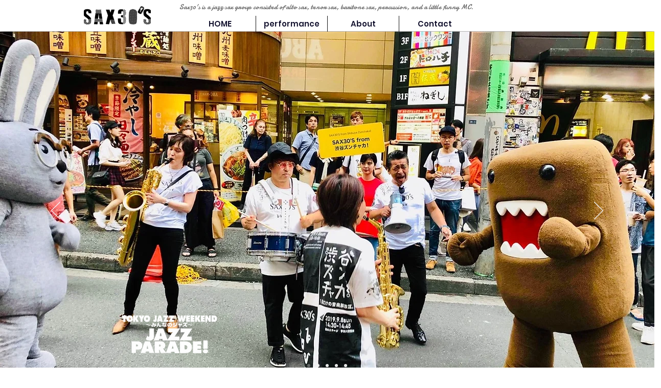

--- FILE ---
content_type: text/css; charset=utf-8
request_url: https://www.sax30s.com/_serverless/pro-gallery-css-v4-server/layoutCss?ver=2&id=pro-blog&items=0_5712_4284%7C0_1391_777&container=1281_1280_394_720&options=gallerySizeType:px%7CgallerySizePx:387%7CimageMargin:13%7CisRTL:false%7CgalleryLayout:2%7CtitlePlacement:SHOW_BELOW%7CcubeRatio:1.7777777777777777%7CisVertical:true%7CtextBoxHeight:155
body_size: -186
content:
#pro-gallery-pro-blog [data-hook="item-container"][data-idx="0"].gallery-item-container{opacity: 1 !important;display: block !important;transition: opacity .2s ease !important;top: 0px !important;left: 0px !important;right: auto !important;height: 390px !important;width: 418px !important;} #pro-gallery-pro-blog [data-hook="item-container"][data-idx="0"] .gallery-item-common-info-outer{height: 155px !important;} #pro-gallery-pro-blog [data-hook="item-container"][data-idx="0"] .gallery-item-common-info{height: 155px !important;width: 100% !important;} #pro-gallery-pro-blog [data-hook="item-container"][data-idx="0"] .gallery-item-wrapper{width: 418px !important;height: 235px !important;margin: 0 !important;} #pro-gallery-pro-blog [data-hook="item-container"][data-idx="0"] .gallery-item-content{width: 418px !important;height: 235px !important;margin: 0px 0px !important;opacity: 1 !important;} #pro-gallery-pro-blog [data-hook="item-container"][data-idx="0"] .gallery-item-hover{width: 418px !important;height: 235px !important;opacity: 1 !important;} #pro-gallery-pro-blog [data-hook="item-container"][data-idx="0"] .item-hover-flex-container{width: 418px !important;height: 235px !important;margin: 0px 0px !important;opacity: 1 !important;} #pro-gallery-pro-blog [data-hook="item-container"][data-idx="0"] .gallery-item-wrapper img{width: 100% !important;height: 100% !important;opacity: 1 !important;} #pro-gallery-pro-blog [data-hook="item-container"][data-idx="1"].gallery-item-container{opacity: 1 !important;display: block !important;transition: opacity .2s ease !important;top: 0px !important;left: 431px !important;right: auto !important;height: 390px !important;width: 418px !important;} #pro-gallery-pro-blog [data-hook="item-container"][data-idx="1"] .gallery-item-common-info-outer{height: 155px !important;} #pro-gallery-pro-blog [data-hook="item-container"][data-idx="1"] .gallery-item-common-info{height: 155px !important;width: 100% !important;} #pro-gallery-pro-blog [data-hook="item-container"][data-idx="1"] .gallery-item-wrapper{width: 418px !important;height: 235px !important;margin: 0 !important;} #pro-gallery-pro-blog [data-hook="item-container"][data-idx="1"] .gallery-item-content{width: 418px !important;height: 235px !important;margin: 0px 0px !important;opacity: 1 !important;} #pro-gallery-pro-blog [data-hook="item-container"][data-idx="1"] .gallery-item-hover{width: 418px !important;height: 235px !important;opacity: 1 !important;} #pro-gallery-pro-blog [data-hook="item-container"][data-idx="1"] .item-hover-flex-container{width: 418px !important;height: 235px !important;margin: 0px 0px !important;opacity: 1 !important;} #pro-gallery-pro-blog [data-hook="item-container"][data-idx="1"] .gallery-item-wrapper img{width: 100% !important;height: 100% !important;opacity: 1 !important;} #pro-gallery-pro-blog .pro-gallery-prerender{height:390.125px !important;}#pro-gallery-pro-blog {height:390.125px !important; width:1280px !important;}#pro-gallery-pro-blog .pro-gallery-margin-container {height:390.125px !important;}#pro-gallery-pro-blog .pro-gallery {height:390.125px !important; width:1280px !important;}#pro-gallery-pro-blog .pro-gallery-parent-container {height:390.125px !important; width:1293px !important;}